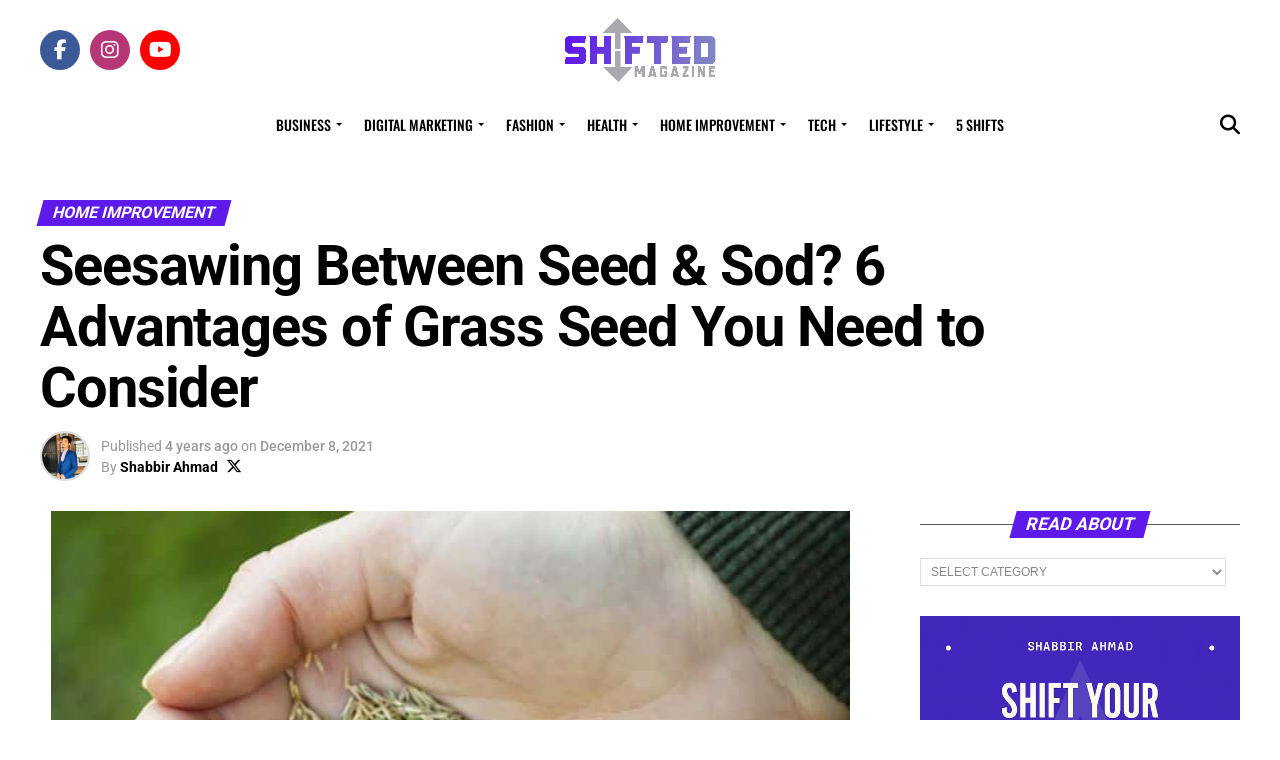

--- FILE ---
content_type: text/html; charset=utf-8
request_url: https://www.google.com/recaptcha/api2/aframe
body_size: 267
content:
<!DOCTYPE HTML><html><head><meta http-equiv="content-type" content="text/html; charset=UTF-8"></head><body><script nonce="tp0L3w5fDrBigOf25WjEYQ">/** Anti-fraud and anti-abuse applications only. See google.com/recaptcha */ try{var clients={'sodar':'https://pagead2.googlesyndication.com/pagead/sodar?'};window.addEventListener("message",function(a){try{if(a.source===window.parent){var b=JSON.parse(a.data);var c=clients[b['id']];if(c){var d=document.createElement('img');d.src=c+b['params']+'&rc='+(localStorage.getItem("rc::a")?sessionStorage.getItem("rc::b"):"");window.document.body.appendChild(d);sessionStorage.setItem("rc::e",parseInt(sessionStorage.getItem("rc::e")||0)+1);localStorage.setItem("rc::h",'1768832006557');}}}catch(b){}});window.parent.postMessage("_grecaptcha_ready", "*");}catch(b){}</script></body></html>